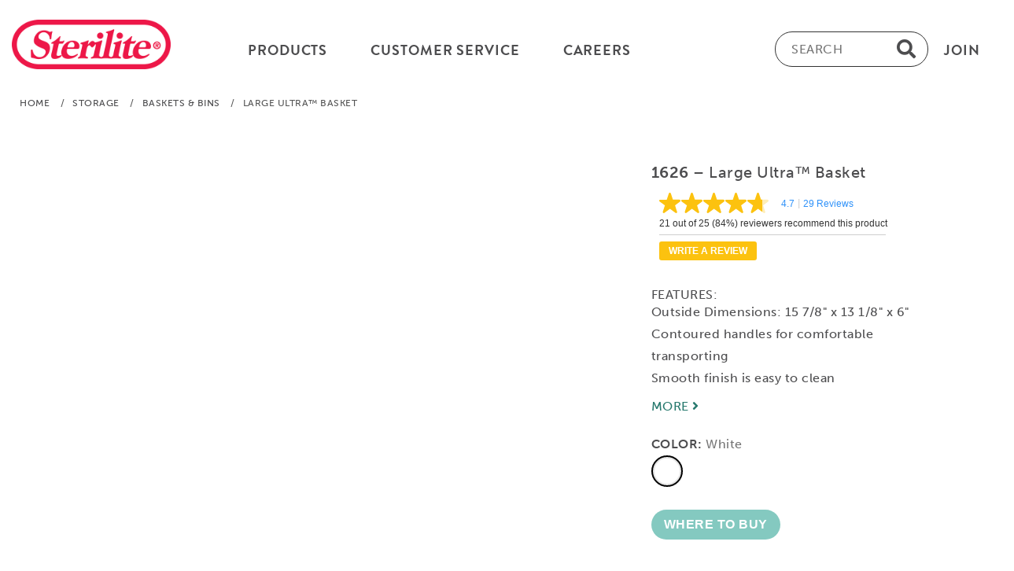

--- FILE ---
content_type: text/html;charset=UTF-8
request_url: https://www.sterilite.com/product-page.html?product=16268006&section=1&category=38
body_size: 11600
content:



<!doctype html>
  <html lang="en">
  <head>
	<meta charset="UTF-8">
	<meta name="viewport" content="width=device-width, initial-scale=1.0">
	<link rel="shortcut icon" href="/images/icon/favicon.ico">
	<link rel="apple-touch-icon" sizes="57x57" href="/images/icon/apple-icon-57x57.png">
	<link rel="apple-touch-icon" sizes="60x60" href="/images/icon/apple-icon-60x60.png">
	<link rel="apple-touch-icon" sizes="72x72" href="/images/icon/apple-icon-72x72.png">
	<link rel="apple-touch-icon" sizes="76x76" href="/images/icon/apple-icon-76x76.png">
	<link rel="apple-touch-icon" sizes="114x114" href="/images/icon/apple-icon-114x114.png">
	<link rel="apple-touch-icon" sizes="120x120" href="/images/icon/apple-icon-120x120.png">
	<link rel="apple-touch-icon" sizes="144x144" href="/images/icon/apple-icon-144x144.png">
	<link rel="apple-touch-icon" sizes="152x152" href="/images/icon/apple-icon-152x152.png">
	<link rel="apple-touch-icon" sizes="180x180" href="/images/icon/apple-icon-180x180.png">
	<link rel="icon" type="image/png" sizes="192x192"  href="/images/icon/android-icon-192x192.png">
	<link rel="icon" type="image/png" sizes="32x32" href="/images/icon/favicon-32x32.png">
	<link rel="icon" type="image/png" sizes="96x96" href="/images/icon/favicon-96x96.png">
	<link rel="icon" type="image/png" sizes="16x16" href="/images/icon/favicon-16x16.png">
	<link rel="manifest" href="/images/icon/manifest.json">

	<meta name="msapplication-TileImage" content="/ms-icon-144x144.png">

	<meta name="p:domain_verify" content="157881328f631d835ea5c90002acf48b"/>
	<meta name="ps-key" content="2543-5a9ecb0a7fb7180012f4f4ed">
	<meta name="ps-country" content="US">
	<meta name="ps-language" content="en">
	<meta property="og:type" content="website" />

		
		<!-- Public --> 
			<base href="https://www.Sterilite.com/">
			
		<link rel="stylesheet" href="///use.typekit.net/aop2qdi.css" media="screen" async="async" />
		<link rel="stylesheet" href="//use.fontawesome.com/releases/v5.13.0/css/all.css" media="screen" async="async">

	
		<link rel="stylesheet" href="content/main.css?R=53119125" async="async" media="screen" />
	
		<link rel="stylesheet" href="content/modal.css" async="async" media="screen" />

	
	  <script src="scripts/ninja-slider-na.js?R=53119125" async></script>
	
	  <script src="scripts/modal.js" defer></script>
	  


<script async src="https://www.googletagmanager.com/gtag/js?id=UA-2335149-23"></script>
<script>
  window.dataLayer = window.dataLayer || [];
  function gtag(){dataLayer.push(arguments);}
  gtag('js', new Date());

  gtag('config', 'UA-2335149-23');
  gtag('config', 'G-PLZ2LY10GH');
</script>


  
  	  <title>Sterilite 1626 - Large Ultra™ Basket White 16268006</title>

	  
	  <meta name="description" content="Transform your home organization with the Sterilite Large Ultra™ Basket! This classic basket is perfect for tackling countertops, kitchen cabinets, home offic.">
	  <meta property="og:title" content="Sterilite 1626 - Large Ultra™ Basket White 16268006" />
	  <meta property="og:description" content="Transform your home organization with the Sterilite Large Ultra™ Basket! This classic basket is perfect for tackling countertops, kitchen cabinets, home office spaces, and shelving, the storage solutions are endless. The contoured handles offer a comfortable grip for easy carrying of anything you need to transport and store. With its smooth interior and exterior finish, cleaning any accumulating dust from the surfaces is a breeze. Ideal for storing snacks in the pantry, toiletries in the bathroom, or cleaning supplies under the sink, the possible uses for this basket are endless. Pair it with other Sterilite Ultra Baskets to create a customized storage solution that works for your home. The overall assembled dimensions of this item are 15 7/8" L x 13 1/8" W x 6" H." />
	  <meta property="og:site_name" content="Sterilite.com" />
	  <meta property="og:image" content="https://www.Sterilite.com/image/300/16268006-BEAUTY-1.jpg" />
	  
		<meta property="og:video" content="https://www.Sterilite.com/video/Sterilite-1626-1.mp4" />
	  
	  <meta property="og:url" content="https://www.Sterilite.com/product-page.html?product=16268006" />
	  <link rel="canonical" href="https://www.Sterilite.com/product-page.html?product=16268006" />

	<script type="application/ld+json">{"@context":"https://schema.org","@type":"Product","@id":"https://www.Sterilite.com/product-page.html?product=16268006","name":"Sterilite 1626 - Large Ultra™ Basket White 16268006","image":"https://www.sterilite.com/image/180/16268006-BEAUTY-1.jpg","description":"Transform your home organization with the Sterilite Large Ultra™ Basket! This classic basket is perfect for tackling countertops, kitchen cabinets, home office spaces, and shelving, the storage solutions are endless. The contoured handles offer a comfortable grip for easy carrying of anything you need to transport and store. With its smooth interior and exterior finish, cleaning any accumulating dust from the surfaces is a breeze. Ideal for storing snacks in the pantry, toiletries in the bathroom, or cleaning supplies under the sink, the possible uses for this basket are endless. Pair it with other Sterilite Ultra Baskets to create a customized storage solution that works for your home. The overall assembled dimensions of this item are 15 7/8&quot; L x 13 1/8&quot; W x 6&quot; H.","sku":"16268006","model":"16268006","gtin12":"073149162687","mpn":"16268006","sizeSystem":"US","size":"13 1/8&quot;W 15 7/8&quot;L 6&quot;H","Width" :"13 1/8","Height" :"6","Depth" :"15 7/8","Lenght" :"15 7/8","material":"Plastic","product_line":"Storage > Baskets & Bins","countryOfOrigin":"US","aggregateRating":{"@type": "AggregateRating", "bestRating":5, "ratingValue": "4.00", "reviewCount":29 },"manufacturer" :{"@type": "Company", "name": "Sterilite USA" },"brand" :{"@type": "Brand", "name": "Sterilite" }}</script>
		<script type="application/ld+json">{ "@context":"https://schema.org", "@type":"BreadcrumbList", "itemListElement":[{"@type":"ListItem","position":1,"name":"Home","item":"https://www.Sterilite.com"},{"@type":"ListItem","position":2,"name":"Storage","item":"https://www.Sterilite.com/category-page.html?S=1"},{"@type":"ListItem","position":3,"name":"Baskets & Bins","item":"https://www.Sterilite.com/category-page.html?S=1&C=1"},{"@type":"ListItem","position":4,"name":"Sterilite 1626 - Large Ultra™ Basket White 16268006"}]}</script>
		<script type="application/ld+json">{"@context":"https://schema.org","@graph":[{"@type":"VideoObject","name":"Sterilite Video 1626 - Large Ultra™ Basket","description":"VIDEO: Transform your home organization with the Sterilite Large Ultra™ Basket! This classic basket is perfect for tackling countertops, kitchen cabinets, home office spaces, and shelving, the storage solutions are endless. The contoured handles offer a comfortable grip for easy carrying of anything you need to transport and store. With its smooth interior and exterior finish, cleaning any accumulating dust from the surfaces is a breeze. Ideal for storing snacks in the pantry, toiletries in the bathroom, or cleaning supplies under the sink, the possible uses for this basket are endless. Pair it with other Sterilite Ultra Baskets to create a customized storage solution that works for your home. The overall assembled dimensions of this item are 15 7/8&quot; L x 13 1/8&quot; W x 6&quot; H.","thumbnailUrl": "/image//180/16268006-BEAUTY-1.jpg","contentUrl":"https://www.sterilite.com/video/Sterilite-1626-1.mp4","uploadDate":"2025-01-29"}]}</script> 



   <script src="//cdn.pricespider.com/1/lib/ps-widget.js" async defer></script>
   
		  <script src="//apps.bazaarvoice.com/deployments/sterilite/main_site/production/en_US/bv.js" async defer></script>
	  
		<script src="scripts/ninja-slider.plugins.video.js"></script>
	  
	  <link href="content/product.css" rel="stylesheet" />
	  <link href="content/ninja-slider-product.css" rel="stylesheet" />
	  <link href="content/screen.css" rel="stylesheet" type="text/css" media="screen" async="async"/>


  </head>

  <body>
  



<!-- TOP HEADER Menu -->

  <header id="header">
    <div class="container brandon">
      <div class="logo-hp"> <a href="index.html"><img src="/images/sterilite_logo.png" alt="Sterilite Corporation" height="63"></a> </div>
      <div class="menu-main-hp">
        <div class="menu-main-in-hp">
          <div class="menu-left-hp">
            <ul>
              <li class="menu-dropdown-hp"><a href="category-page.html"><span>Products</span></a>
                <ul>
                  
                    <li>
						<a href="category-page.html?S=6#TOP"
											label="Select for Garage"
											title="Select for Garage">
							<span>Garage</span>
						</a>
                      <ul>
                        
                          <li><a href="category-page.html?S=6&C=8#TOP"
											
                            ><span>Drawer Units</span></a></li>
                        
                          <li><a href="category-page.html?S=6&C=27#TOP"
											
                            ><span>Holiday Organization</span></a></li>
                        
                          <li><a href="category-page.html?S=6&C=18#TOP"
											
                            ><span>Shelving & Cabinets</span></a></li>
                        
                          <li><a href="category-page.html?S=6&C=22#TOP"
											
                            ><span>Totes</span></a></li>
                        
                        <li><a href="category-page.html?S=6#TOP"><span>All Garage Products</span></a></li>
                      </ul>
                    </li>
                  
                    <li>
						<a href="category-page.html?S=4#TOP"
											label="Select for Kitchen"
											title="Select for Kitchen">
							<span>Kitchen</span>
						</a>
                      <ul>
                        
                          <li><a href="category-page.html?S=4&C=3#TOP"
											
                            ><span>Beverage</span></a></li>
                        
                          <li><a href="category-page.html?S=4&C=7#TOP"
											
                            ><span>Drawer Organization</span></a></li>
                        
                          <li><a href="category-page.html?S=4&C=11#TOP"
											
                            ><span>Food Preparation</span></a></li>
                        
                          <li><a href="category-page.html?S=4&C=19#TOP"
											
                            ><span>Sinkware</span></a></li>
                        
                          <li><a href="category-page.html?S=4&C=21#TOP"
											
                            ><span>Specialty Food Storage</span></a></li>
                        
                          <li><a href="category-page.html?S=4&C=23#TOP"
											
                            ><span>Ultra•Seal™ Food Storage</span></a></li>
                        
                        <li><a href="category-page.html?S=4#TOP"><span>All Kitchen Products</span></a></li>
                      </ul>
                    </li>
                  
                    <li>
						<a href="category-page.html?S=2#TOP"
											label="Select for Laundry & Utility"
											title="Select for Laundry & Utility">
							<span>Laundry & Utility</span>
						</a>
                      <ul>
                        
                          <li><a href="category-page.html?S=2&C=4#TOP"
											
                            ><span>Cleaning</span></a></li>
                        
                          <li><a href="category-page.html?S=2&C=12#TOP"
											
                            ><span>Laundry Baskets</span></a></li>
                        
                          <li><a href="category-page.html?S=2&C=13#TOP"
											
                            ><span>Laundry Hampers</span></a></li>
                        
                          <li><a href="category-page.html?S=2&C=15#TOP"
											
                            ><span>Pet</span></a></li>
                        
                        <li><a href="category-page.html?S=2#TOP"><span>All Laundry & Utility Products</span></a></li>
                      </ul>
                    </li>
                  
                    <li>
						<a href="category-page.html?S=5#TOP"
											label="Select for Office"
											title="Select for Office">
							<span>Office</span>
						</a>
                      <ul>
                        
                          <li><a href="category-page.html?S=5&C=9#TOP"
											
                            ><span>Drawers, Carts & Towers</span></a></li>
                        
                          <li><a href="category-page.html?S=5&C=10#TOP"
											
                            ><span>File Box</span></a></li>
                        
                          <li><a href="category-page.html?S=5&C=16#TOP"
											
                            ><span>School</span></a></li>
                        
                        <li><a href="category-page.html?S=5#TOP"><span>All Office Products</span></a></li>
                      </ul>
                    </li>
                  
                    <li>
						<a href="category-page.html?S=1#TOP"
											label="Select for Storage"
											title="Select for Storage">
							<span>Storage</span>
						</a>
                      <ul>
                        
                          <li><a href="category-page.html?S=1&C=1#TOP"
											
                            ><span>Baskets & Bins</span></a></li>
                        
                          <li><a href="category-page.html?S=1&C=5#TOP"
											
                            ><span>Clears</span></a></li>
                        
                          <li><a href="category-page.html?S=1&C=39#TOP"
											
                            ><span>Crates</span></a></li>
                        
                          <li><a href="category-page.html?S=1&C=9#TOP"
											
                            ><span>Drawers, Carts & Towers</span></a></li>
                        
                          <li><a href="category-page.html?S=1&C=10#TOP"
											
                            ><span>File Box</span></a></li>
                        
                          <li><a href="category-page.html?S=1&C=27#TOP"
											
                            ><span>Holiday Organization</span></a></li>
                        
                          <li><a href="category-page.html?S=1&C=20#TOP"
											
                            ><span>Small Storage</span></a></li>
                        
                          <li><a href="category-page.html?S=1&C=22#TOP"
											
                            ><span>Totes</span></a></li>
                        
                        <li><a href="category-page.html?S=1#TOP"><span>All Storage Products</span></a></li>
                      </ul>
                    </li>
                  
                    <li>
						<a href="category-page.html?S=3#TOP"
											label="Select for Wastebaskets"
											title="Select for Wastebaskets">
							<span>Wastebaskets</span>
						</a>
                      <ul>
                        
                          <li><a href="category-page.html?S=3&C=41#TOP"
											
                            ><span>Large</span></a></li>
                        
                          <li><a href="category-page.html?S=3&C=42#TOP"
											
                            ><span>Medium</span></a></li>
                        
                          <li><a href="category-page.html?S=3&C=40#TOP"
											
                            ><span>Small</span></a></li>
                        
                        <li><a href="category-page.html?S=3#TOP"><span>All Wastebaskets Products</span></a></li>
                      </ul>
                    </li>
                  

                  <li style="padding-top: 26px;"><a href="category-page.html"
											
                    ><span>All Products</span></a></li>
                </ul>
              </li>

			
				  <li class="menu-dropdown-hp"><a href="contact-us.html"><span>Customer Service</span></a>
					<ul>
					  <li><a href="Sterilite-FAQ.html"><span>FAQ</span></a></li>

					  <li><a href="contact-us.html"><span>Contact Us</span></a></li>
                
					</ul>
				  </li>
			
            <li><a href="https://secure4.entertimeonline.com/ta/6025735.careers?CareersSearch" Target="_blank"><span>Careers</span></a></li>

            </ul>
          </div>
          <div class="menu-left-hp menu-right-hp">
            <ul>
              <li> <a href="#"label="Subcribe to our Newsletter" title="Subcribe to our Newsletter"> <span class="btn-modal" id="join-modal" data-id="newsletterModal">Join</span> </a> </li>
            </ul>
          </div>
          <div class="head-search-hp" id="myDIV" onclick="inputAutoFocus()" style="max-width: 280px;">
            <form  action="category-page.html" method="post">
              <label for="inputFocus" class="srtext">Exter text for product search</label>
              <input type="text" placeholder="SEARCH"
							title="search"
							name="search" id="inputFocus" />
              <i class="fas fa-search search"></i>
            </form>
          </div>
          <div class="clearfix"></div>
        </div>
      </div>
      <div class="topnav">
        <div id="myLinks">
          <div class="menu-left-hp">
            <ul class="main-categories">
              <li class="menu-dropdown-hp"></a>
                <ul class="myproduct" style="display: block;">
                  
                    <li><a href="javascript:void(0)" onclick="navmenu_click(this)"
										
                      ><span>Garage</span> <img src="images/arrow.png"></a>
                      <ul id="garage-id">
                        
                          <li><a href="category-page.html?S=6&C=8#TOP"
												
                            ><span>Drawer Units</span></a></li>
                        
                          <li><a href="category-page.html?S=6&C=27#TOP"
												
                            ><span>Holiday Organization</span></a></li>
                        
                          <li><a href="category-page.html?S=6&C=18#TOP"
												
                            ><span>Shelving & Cabinets</span></a></li>
                        
                          <li><a href="category-page.html?S=6&C=22#TOP"
												
                            ><span>Totes</span></a></li>
                        
                        <li><a href="category-page.html?S=6"
												
                          ><span>All Garage Products</span></a></li>
                      </ul>
                    </li>
                    
                    <li><a href="javascript:void(0)" onclick="navmenu_click(this)"
										
                      ><span>Kitchen</span> <img src="images/arrow.png"></a>
                      <ul id="kitchen-id">
                        
                          <li><a href="category-page.html?S=4&C=3#TOP"
												
                            ><span>Beverage</span></a></li>
                        
                          <li><a href="category-page.html?S=4&C=7#TOP"
												
                            ><span>Drawer Organization</span></a></li>
                        
                          <li><a href="category-page.html?S=4&C=11#TOP"
												
                            ><span>Food Preparation</span></a></li>
                        
                          <li><a href="category-page.html?S=4&C=19#TOP"
												
                            ><span>Sinkware</span></a></li>
                        
                          <li><a href="category-page.html?S=4&C=21#TOP"
												
                            ><span>Specialty Food Storage</span></a></li>
                        
                          <li><a href="category-page.html?S=4&C=23#TOP"
												
                            ><span>Ultra•Seal™ Food Storage</span></a></li>
                        
                        <li><a href="category-page.html?S=4"
												
                          ><span>All Kitchen Products</span></a></li>
                      </ul>
                    </li>
                    
                    <li><a href="javascript:void(0)" onclick="navmenu_click(this)"
										
                      ><span>Laundry & Utility</span> <img src="images/arrow.png"></a>
                      <ul id="laundry-id">
                        
                          <li><a href="category-page.html?S=2&C=4#TOP"
												
                            ><span>Cleaning</span></a></li>
                        
                          <li><a href="category-page.html?S=2&C=12#TOP"
												
                            ><span>Laundry Baskets</span></a></li>
                        
                          <li><a href="category-page.html?S=2&C=13#TOP"
												
                            ><span>Laundry Hampers</span></a></li>
                        
                          <li><a href="category-page.html?S=2&C=15#TOP"
												
                            ><span>Pet</span></a></li>
                        
                        <li><a href="category-page.html?S=2"
												
                          ><span>All Laundry & Utility Products</span></a></li>
                      </ul>
                    </li>
                    
                    <li><a href="javascript:void(0)" onclick="navmenu_click(this)"
										
                      ><span>Office</span> <img src="images/arrow.png"></a>
                      <ul id="office-id">
                        
                          <li><a href="category-page.html?S=5&C=9#TOP"
												
                            ><span>Drawers, Carts & Towers</span></a></li>
                        
                          <li><a href="category-page.html?S=5&C=10#TOP"
												
                            ><span>File Box</span></a></li>
                        
                          <li><a href="category-page.html?S=5&C=16#TOP"
												
                            ><span>School</span></a></li>
                        
                        <li><a href="category-page.html?S=5"
												
                          ><span>All Office Products</span></a></li>
                      </ul>
                    </li>
                    
                    <li><a href="javascript:void(0)" onclick="navmenu_click(this)"
										
                      ><span>Storage</span> <img src="images/arrow.png"></a>
                      <ul id="storage-id">
                        
                          <li><a href="category-page.html?S=1&C=1#TOP"
												
                            ><span>Baskets & Bins</span></a></li>
                        
                          <li><a href="category-page.html?S=1&C=5#TOP"
												
                            ><span>Clears</span></a></li>
                        
                          <li><a href="category-page.html?S=1&C=39#TOP"
												
                            ><span>Crates</span></a></li>
                        
                          <li><a href="category-page.html?S=1&C=9#TOP"
												
                            ><span>Drawers, Carts & Towers</span></a></li>
                        
                          <li><a href="category-page.html?S=1&C=10#TOP"
												
                            ><span>File Box</span></a></li>
                        
                          <li><a href="category-page.html?S=1&C=27#TOP"
												
                            ><span>Holiday Organization</span></a></li>
                        
                          <li><a href="category-page.html?S=1&C=20#TOP"
												
                            ><span>Small Storage</span></a></li>
                        
                          <li><a href="category-page.html?S=1&C=22#TOP"
												
                            ><span>Totes</span></a></li>
                        
                        <li><a href="category-page.html?S=1"
												
                          ><span>All Storage Products</span></a></li>
                      </ul>
                    </li>
                    
                    <li><a href="javascript:void(0)" onclick="navmenu_click(this)"
										
                      ><span>Wastebaskets</span> <img src="images/arrow.png"></a>
                      <ul id="wastebaskets-id">
                        
                          <li><a href="category-page.html?S=3&C=41#TOP"
												
                            ><span>Large</span></a></li>
                        
                          <li><a href="category-page.html?S=3&C=42#TOP"
												
                            ><span>Medium</span></a></li>
                        
                          <li><a href="category-page.html?S=3&C=40#TOP"
												
                            ><span>Small</span></a></li>
                        
                        <li><a href="category-page.html?S=3"
												
                          ><span>All Wastebaskets Products</span></a></li>
                      </ul>
                    </li>
                    
                  <li><a href="category-page.html"
										
                    ><span>All Products</span></a></li>
                  <li><a href="javascript:void(0)" onclick="navmenu_click(this)"><span>Customer Service</span> <img src="images/arrow.png"></a>
                    <ul id="customer-service">
                    
                      <li><a href="FAQ.html"
												
                        ><span>FAQ</span></a></li>
                      <li><a href="contact-us.html"
												
                        ><span>Contact Us</span></a></li>
                    </ul>
                  </li>

                  <li><a href="https://secure4.entertimeonline.com/ta/6025735.careers?CareersSearch"><span>Careers</span></a></li>

                  <li><a href="about-sterilite.html"
											
                    ><span>Our Story</span></a></li>
                  <li><a href="https://blog.sterilite.com/" target="_Blog"
											
                    ><span>Tips & Ideas</span></a></li>
                </ul>
              </li>
            </ul>
          </div>
        </div>
        <label for="mobile" class="srtext">Menu</label>
        <a href="javascript:void(0);" id="mobile" class="icon" onclick="navmenu_click(this);" aria-label="mobile-menu">
        <div class="bar1"></div>
        <div class="bar2"></div>
        <div class="bar3"></div>
        </a> </div>
      <div class="clearfix"></div>
    </div>
  </header>

<!-- END TOP HEADER Menu -->
	
	<div class="crumbs museo" role="navigation">
		<span class="allcrumbs">
			<a href="https://www.Sterilite.com">Home</a><span class="crumbsgap"></span>
		
			/<span class="crumbsgap"></span><a href="/category-page.html?S=1#TOP">Storage</a><span class="crumbsgap"></span>
			/<span class="crumbsgap"></span><a href="/category-page.html?S=1&C=1#TOP">Baskets & Bins</a><span class="crumbsgap"></span>
			/<span class="crumbsgap"></span>Large Ultra™ Basket</span>
		
	</div>
	

	<section id="maincontent flexrow" style="max-width: 1280px;" role="main">
		<div class="container">
			<div class="flexrow product-page-content slider-page-content">
				<div class="slider-dots" style="margin: 50px 0 0 40px;">
				
					<div id="thumbnail-slider">
						<div class="inner">
							<ul style="touch-action: pan-x; transition-property: transform; transition-timing-function: cubic-bezier(0.2, 0.88, 0.5, 1); transition-duration: 900ms; transform: translateY(0px);">
							
								<li style="display: block; width: 70px; height: 70px; z-index: 0;" class="">
									<a class="thumb"
									href="/image/180/16268006-BEAUTY-1.jpg"
									title="Select for Large Ultra™ Basket: Thumb BEAUTY-1 White"
									label="Select for Large Ultra™ Basket: Thumb BEAUTY-1"
									style="cursor: pointer;">
									</a>
								</li>
							
								<li style="display: block; width: 70px; height: 70px; z-index: 0;" class="">
									<a class="thumb"
									href="/image/180/16268006-DIMENSIONS-1.jpg"
									title="Select for Large Ultra™ Basket: Thumb DIMENSIONS-1 White"
									label="Select for Large Ultra™ Basket: Thumb DIMENSIONS-1"
									style="cursor: pointer;">
									</a>
								</li>
							
								<li style="display: block; width: 70px; height: 70px; z-index: 0;" class="">
									<a class="thumb"
									href="/image/180/16268006-LIFESTYLE-1.jpg"
									title="Select for Large Ultra™ Basket: Thumb LIFESTYLE-1 White"
									label="Select for Large Ultra™ Basket: Thumb LIFESTYLE-1"
									style="cursor: pointer;">
									</a>
								</li>
							
								<li style="display: block; width: 70px; height: 70px; z-index: 0;" class="">
									<a class="thumb"
									href="/image/180/16268006-LIFESTYLE-2.jpg"
									title="Select for Large Ultra™ Basket: Thumb LIFESTYLE-2 White"
									label="Select for Large Ultra™ Basket: Thumb LIFESTYLE-2"
									style="cursor: pointer;">
									</a>
								</li>
							
								<li style="display: block; width: 70px; height: 70px; z-index: 0;" class="">
									<a class="thumb"
									href="/image/180/16268006-LIFESTYLE-3.jpg"
									title="Select for Large Ultra™ Basket: Thumb LIFESTYLE-3 White"
									label="Select for Large Ultra™ Basket: Thumb LIFESTYLE-3"
									style="cursor: pointer;">
									</a>
								</li>
							
								<li style="display: block; width: 70px; height: 70px; z-index: 0;" class="">
									<a class="thumb"
									href="/image/180/16268006-LIFESTYLE-4.jpg"
									title="Select for Large Ultra™ Basket: Thumb LIFESTYLE-4 White"
									label="Select for Large Ultra™ Basket: Thumb LIFESTYLE-4"
									style="cursor: pointer;">
									</a>
								</li>
							
								<li style="display: block; width: 70px; height: 70px; z-index: 0;" class="">
									<a class="thumb"
									href="/image/180/16268006-LIFESTYLE-5.jpg"
									title="Select for Large Ultra™ Basket: Thumb LIFESTYLE-5 White"
									label="Select for Large Ultra™ Basket: Thumb LIFESTYLE-5"
									style="cursor: pointer;">
									</a>
								</li>
							
								<li style="display: block; width: 70px; height: 70px; z-index: 0;" class="">
									<a class="thumb"
									href="/image/180/16268006-FEATURE-1.jpg"
									title="Select for Large Ultra™ Basket: Thumb FEATURE-1 White"
									label="Select for Large Ultra™ Basket: Thumb FEATURE-1"
									style="cursor: pointer;">
									</a>
								</li>
							
								<li style="display: block; width: 70px; height: 70px; z-index: 0;" class="">
									<a class="thumb"
									href="/image/180/16268006-FEATURE-2.jpg"
									title="Select for Large Ultra™ Basket: Thumb FEATURE-2 White"
									label="Select for Large Ultra™ Basket: Thumb FEATURE-2"
									style="cursor: pointer;">
									</a>
								</li>
							
								<li style="display: block; width: 70px; height: 70px; z-index: 0;" class="">
									<img src="images/video-btn.png" style="width:80%; padding-top:8px; position: absolute; top: 6px; left: 7px;" class="product-thumbnail-img" alt="thumbnail image for Large Ultra™ Basket">
									<a class="thumb"
									href="/image/180/16268006-BEAUTY-1.jpg"
									aria-label="select for Large Ultra™ Basket: Video"
									style="background-image: url(&quot;/image/180/16268006-BEAUTY-1.jpg&quot;); cursor: pointer;"></a>
								</li>
							
						</ul>

						</div>
					</div>
				</div>

				<div id="ninja-slider">
					<div class="slider-inner">
						<ul>
					
							<li><a class="ns-img" href="/image/600/16268006-BEAUTY-1.jpg"
							TITLE="Large Ultra™ Basket: BEAUTY-1 16268006 White"
							></a></li>
						
						
							<li><a class="ns-img" href="/image/600/16268006-DIMENSIONS-1.jpg"
							TITLE="Large Ultra™ Basket: DIMENSIONS-1 16268006 White"
							></a></li>
						
						
							<li><a class="ns-img" href="/image/600/16268006-LIFESTYLE-1.jpg"
							TITLE="Large Ultra™ Basket: LIFESTYLE-1 16268006 White"
							></a></li>
						
						
							<li><a class="ns-img" href="/image/600/16268006-LIFESTYLE-2.jpg"
							TITLE="Large Ultra™ Basket: LIFESTYLE-2 16268006 White"
							></a></li>
						
						
							<li><a class="ns-img" href="/image/600/16268006-LIFESTYLE-3.jpg"
							TITLE="Large Ultra™ Basket: LIFESTYLE-3 16268006 White"
							></a></li>
						
						
							<li><a class="ns-img" href="/image/600/16268006-LIFESTYLE-4.jpg"
							TITLE="Large Ultra™ Basket: LIFESTYLE-4 16268006 White"
							></a></li>
						
						
							<li><a class="ns-img" href="/image/600/16268006-LIFESTYLE-5.jpg"
							TITLE="Large Ultra™ Basket: LIFESTYLE-5 16268006 White"
							></a></li>
						
						
							<li><a class="ns-img" href="/image/600/16268006-FEATURE-1.jpg"
							TITLE="Large Ultra™ Basket: FEATURE-1 16268006 White"
							></a></li>
						
						
							<li><a class="ns-img" href="/image/600/16268006-FEATURE-2.jpg"
							TITLE="Large Ultra™ Basket: FEATURE-2 16268006 White"
							></a></li>
						
						
							<li>
							    <div class="video">
							        <video controls style="background-color: #fff;" data-autoplay="true" />
	    								<source src="/video/Sterilite-1626-1.mp4"
	    								
	    								type="video/mp4"
	    								data-autoplay="true"
	    								TITLE="Large Ultra™ Basket: Video"
										/>
										
											<track src="/video/vtt/dbewn7xdy7p5sqsyl5pg.vtt" kind="captions" srclang="en" label="video_captions" default>
										
										
									</video>
							    </div>
					


					</div>
				</div>

				<div id="rightside" class="rightside flexcol" style="max-width: 520px;">
					<div class="museo">
						<span class="prodtitle name">
							<span class="product">1626</span>
							&ndash; Large Ultra™ Basket
						</span>

						<div class="products-rating">

							<i data-bv-show="rating_summary" data-bv-product-id="1626"></i>
						</div>

						<div class="museo top3feats">
							<div>
								<span>FEATURES:</span><br>
								<ul id="top3ul">
									
										<li> Outside Dimensions: 15 7/8" x 13 1/8" x 6"
</li>
										<li> Contoured handles for comfortable transporting
</li>
										<li> Smooth finish is easy to clean
</li>
									
								</ul>
								<br>
								<a href="https://www.Sterilite.com/product-page.html?product=16268006&section=1&category=38#descriptionanchor"><span class="more">MORE <i class="fa fa-angle-right" aria-hidden="true"></i></span></a>
							</div>
						</div>

						<div class="colors museo">
							<div>
								<span class="title">COLOR:</span>
								


							<span class="littletext" id="text-display">White<br></span>
							</div>
							<div class="colorwrapper">
							

								<a href="product-page.html?Product=16268006&mid=160">
								  <img style="
										width: 40px;
										height: 40px;
										border-radius: 100%;
										
												border: 2px solid #000;
											
										background-color: #E6E6E6;
										padding: 2px;"
									src="/image/swatch/16268006-SWATCH-1.jpg"
									alt="White"
									title="White" onmouseover="changeText('White')"
									onmouseout="changeText('White')">
									</a> &nbsp;
							

							</div>
					  	</div>
						
						<div class="ps-widget" ps-sku="16268006" style="min-width: 120px; max-width: 180px; display: block; visibility: visible;" tabindex="0" aria-disabled="false" role="button" aria-label="Find where to buy this product">
						</div>
					</div>
				</div>
			</div>


	</section>

	<section id="info" role="complementary">
		<div class="btf museo">
			<div class="infoblock topmargin" id="descriptionanchor">
				<input type="checkbox" checked="checked" id="desctoggle" class="visibilitytoggle">
				<label for="desctoggle" class="infotitle">
					<span class="brandon titleindent">DESCRIPTION</span>
					<span class="more">&nbsp;&nbsp;
					<span id="desc">MORE</span>&nbsp;<i class="fa fa-angle-right" aria-hidden="true"></i></span>
					<span class="more" id="descless">LESS</span>
				</label>
				<div class="info" id="description">
					<div class="desc">
						Transform your home organization with the Sterilite Large Ultra™ Basket! This classic basket is perfect for tackling countertops, kitchen cabinets, home office spaces, and shelving, the storage solutions are endless. The contoured handles offer a comfortable grip for easy carrying of anything you need to transport and store. With its smooth interior and exterior finish, cleaning any accumulating dust from the surfaces is a breeze. Ideal for storing snacks in the pantry, toiletries in the bathroom, or cleaning supplies under the sink, the possible uses for this basket are endless. Pair it with other Sterilite Ultra Baskets to create a customized storage solution that works for your home. The overall assembled dimensions of this item are 15 7/8" L x 13 1/8" W x 6" H.
					</div>
				</div>
				<div class="hline2"></div>
			</div>

			<div class="infoblock topmargin" id="featuresanchor">
				<input type="checkbox" id="featstoggle" class="visibilitytoggle">
				<label for="featstoggle" class="infotitle">
					<span class="brandon titleindent">FEATURES</span><span class="more">&nbsp;&nbsp;<span id="feats">MORE</span>&nbsp;<i class="fa fa-angle-right" aria-hidden="true"></i></span>
					<span class="more" id="featsless">LESS</span>
				</label>
				<div class="info" id="features">
					<ul class="feats">
					
						<li>Outside Dimensions: 15 7/8" x 13 1/8" x 6"</li>
					
						<li>Contoured handles for comfortable transporting</li>
					
						<li>Smooth finish is easy to clean</li>
					
						<li>Helps control clutter on countertops, in cabinets or on shelving around the home</li>
					
						<li>Features a contemporary design with insert handles</li>
					
						<li>Proudly made in the USA, BPA-free and phthalate-free</li>
					
					</ul>
				</div>
				<div class="hline2"></div>
			</div>

			<div class="infoblock topmargin" id="specificationsanchor">
				<input type="checkbox" id="specstoggle" class="visibilitytoggle">
				<label for="specstoggle" class="infotitle">
					<span class="brandon titleindent">SPECIFICATIONS</span>
					<span class="more">&nbsp;&nbsp;<span id="specs">MORE</span>&nbsp;<i class="fa fa-angle-right" aria-hidden="true"></i></span>
					<span class="more" id="specsless">LESS</span>
				</label>
				<div class="info" id="specifications">
					<div class="specs" >
						<div class="specCol">
							<p class="name"><span class="product">1626</span> - Large Ultra™ Basket</p>
							<p>
								<span id="colors">Colors Available:<br>
								
									<a href="/product-page.html?Product=16268006&Section=1&Category=1">White</a>

								
							</span>
							</p>

						  
							<p id="vdims">Video:<br>
								
									<a href="/video/Sterilite-1626-1.mp4" target="_video">Large Ultra™ Basket Video
									</a><br>
								
							</p>
							

							<p id="dims">Dimensions:<br>
								15 7/8&quot; L x 13 1/8&quot; W x 6&quot; H<br>
								40.323 cm x 33.338 cm x 15.24 cm
							</p>

							<p id="carton">Carton Dimensions:<br>
								16 1/4&quot; L x 13 5/8&quot; W x 11 3/8&quot; H<br>
								41.28 cm x 34.608 cm x 28.893 cm

							</p>
						</div>
						<div class="specCol">
							<p id="pack">Pack: 6<br>
						Weight: 7.00002 lb / 3.17516 kg<br>
							Cube: 1.5 cu ft / 0.042 cu m
							</p>

							
								<p class="barcodes">8-Digit: 16268006 White<br>
									GTIN-12 (UPC-A): 073149162687<br>
									I2of5: 10073149162684 
								</p>
							

						</div>
					</div>
				</div>
				<div class="hline2"></div>
			</div>



			
			
			<section id="relatedproduct">
    			<div class="container topmargin">
						<div class="slider-title">
							<label class="infotitle">
								<span class="brandon titleindent similar-items">SIMILAR ITEMS</span>
							</label>
						</div>
						<div id="similar-glider" class="glide topmargin">
							<div data-glide-el="track" class="glide__track">
							    <ul class="glide__slides">
									
										<li class="glide__slide">
											<a href="/product-page.html?product=16248006&mid=158">
												<img src="/image/300/16248006-BEAUTY-1.jpg" alt="1624: Medium Ultra™ Basket">
											</a>
											<div class="product-detail">
												<span class="similarrating">
													<div class="products-ratings-cp"
																data-bv-show="inline_rating"
																data-bv-product-id="1624"
																data-bv-redirect-url="/product-page.html?product=16248006&section=1&category=1">
													</div>
												</span>
												<span class="similarname">
													<a href="/product-page.html?product=16248006&section=1&category=1">
														Medium Ultra™ Basket
													</a>
												</span>
											</div>
										</li>
									
										<li class="glide__slide">
											<a href="/product-page.html?product=16288006&mid=163">
												<img src="/image/300/16288006-BEAUTY-1.jpg" alt="1628: Deep Ultra™ Basket">
											</a>
											<div class="product-detail">
												<span class="similarrating">
													<div class="products-ratings-cp"
																data-bv-show="inline_rating"
																data-bv-product-id="1628"
																data-bv-redirect-url="/product-page.html?product=16288006&section=1&category=1">
													</div>
												</span>
												<span class="similarname">
													<a href="/product-page.html?product=16288006&section=1&category=1">
														Deep Ultra™ Basket
													</a>
												</span>
											</div>
										</li>
									
							  </ul>
							</div>
							<div class="glide__arrows" data-glide-el="controls">
								<button class="glide__arrow glide__arrow--left" data-glide-dir='<' role="button" aria-label="Previous similar item"><i class="fa fa-chevron-left" aria-hidden="true"></i></button>
								<button class="glide__arrow glide__arrow--right" data-glide-dir='>' role="button" aria-label="Next similar item"><i class="fa fa-chevron-right" aria-hidden="true"></i></button>
							  </div>
						</div>
						
						
				</div>
				<div class="hline2"></div>
			</section>
			
			<div class="infoblock" id="reviewsanchor">
				<div id="reviewstitle" class="infotitle">
					<span class="brandon titleindent">CUSTOMER REVIEWS &amp; RATINGS</span>
				</div>
				<div class="info" id="reviews">
					<div data-bv-show="reviews" data-bv-product-id="1626">
						<script>
							window.bvCallback = function (BV) {
							BV.reviews.on('show', function () {
								// $j('#Reviews').click();
								selectTab('Reviews');
								});
								};
						</script>
					</div class="info" id="reviews">
				</div>
			</div>
		</div>
	</section>
	

<!-- // INCLUDE Standard footer // -->

	<div id="footer" class="fullishwidth" role="contentinfo">
		<div class="hline2"></div>
		<div class="footer brandon">
			<div class="flexrow footerwrapper">
				<div id="socialcol" class="footercol">
					<span class="connecttext">Connect with us</span>
					<div id="socialicons">
						<img src="/images/SM-Logo-265x42.png" width="165" height="26" usemap="#socialmap" vspace="10">
						<map name="socialmap">
						  <area shape="rect" coords="0,0,33,26" href="https://www.facebook.com/SteriliteCorporation/" title="Link to Facebook" rel="external noopener nofollow" target="_blank">
						  <area shape="rect" coords="34,0,66,26" href="https://www.pinterest.com/sterilite/" title="Link to Pinterest" rel="external noopener nofollow" target="_blank">
						  <area shape="rect" coords="67,0,99,26" href="https://twitter.com/Sterilite_Corp" title="Link to Twitter" rel="external noopener nofollow" target="_blank">
						  <area shape="rect" coords="100,0,132,26" href="https://www.youtube.com/channel/UC0HeKjGPf1LCKKcSgQkngvA" title="Link to YouTube." rel="external noopener nofollow" target="_blank">
						  <area shape="rect" coords="133,0,165,26" href="https://www.instagram.com/sterilitecorporation/" title="Link to Instagram" rel="external noopener nofollow" target="_blank">
						</map>

					</div>
				</div>
				<div id="newslettercol" class="footercol">
					<span class="connecttext">Sign up for our newsletter</span>
        			<form id="footerform" name="footerForm" method="post" action="ajax/newsletter.cfm?form=15#check" onsubmit="return newsletter_submit(this);">
						<span class="sr-only">Enter your email address</span>
          				<input type="email" id="footer_email" name="email" class=""
						  placeholder="Enter your email" aria-label="Enter your email" required>
          				<input id="ffsubmit" name="ffsubmit" class="btn-default" type="submit" value="GO!" role="button" aria-label="Submit newsletter button">
          				<input type="hidden" name="Footer_Signup" value = "12">
        			</form>
      			</div>
				<div class="footer-links">
					<div id="linkcol1" class="footercol linkcol">
						<a href="https://secure4.entertimeonline.com/ta/6025735.careers?CareersSearch"
							label="Careers"
							title="Careers"
						target="_Careers">Careers</a>
						<a href="https://blog.sterilite.com/"
							label="Blog"
							title="Blog"
						target="_Blog">Blog</a>
						<a href="about-sterilite.html"
							label="About Sterilite"
							title="About Sterilite"
						>About Sterilite</a>
						<a href="Sterilite-FAQ.html"
							label="FAQ"
							title="FAQ"
						>FAQ</a>
						<a href="contact-us.html"
							label="Contact"
							title="Contact"
						>Contact</a>
					</div>
					<div id="linkcol2" class="footercol linkcol">
						<a href="/Privacy-Policy.html"
							label="Privacy Policy"
							title="Privacy Policy"
							rel="external noopener nofollow"
						>Privacy</a>
						<a href="/Terms-and-Conditions.html"
							label="Terms & Conditions"
							title="Terms & Conditions"
							rel="external noopener nofollow"
						>Terms&nbsp;&amp;&nbsp;Conditions</a>
						<a href="/Sweepstakes-Rules.html"
							label="Sweepstakes Rules"
							title="Sweepstakes Rules"
							rel="external noopener nofollow"
						>Sweepstakes Rules</a>
						<a href="/Accessibility.html"
							label="Accessibility"
							title="Accessibility"
							rel="external noopener nofollow"
						>Accessibility</a>


						<a href="Site_Map.html"
							label="Site Map"
							title="Site Map"
						>Site Map</a>
					</div>
				</div>
			</div>
			<div class="copyrightwrapper">
				
				<span id="copyright">&copy;&nbsp;2026 Sterilite Corporation, All Rights Reserved<br>
					
				</span>
				
			</div>
		</div>
	</div>


	<script>
		document.getElementById("myDIV").addEventListener("click", function() {
			this.classList.toggle("mystyle");
		});
	</script>




		
		<script src="scripts/glide.js"></script>
		<script src="scripts/product.js"></script>
	<div id="newsletterModal" class="modal" role="dialog" aria-labelledby="newsletterTitle" aria-describedby="newsletterTitle" tabindex="0">
    <div class="m-container slide-from-right">
        <h1 id="newsletterTitle" class="m-title">STAY IN TOUCH!</h2>
        <p class="m-close"></p>
        <form id="newsletter_form" action="/ajax/newsletter.cfm?form=11" method="post" onsubmit="return newsletter_submit(this);">
        <div id="newsletterDescription" class="m-content">
            <p>
                Sign up for exclusive organization tips and more delivered right to your inbox.</p>
            <div class="field-area">
                <label for="newsletter_email" class="srtext">What is your email address?</label>
                <input type="email" name="email" placeholder="Enter your email" id="newsletter_email" label="What is your email address?" required tabindex="0" />
                <input id="submitNewsletter" type="submit" class="btn-submit" name="submitNewsletter" value="SIGN UP!" tabindex="0" role="button" label="Sign up for newsletter!" data-id="newsletterModal" />
            </div>
        </form>
        </div>
    </div>
</div>


<script src="scripts/main.js" defer></script>



	<script data-allow-params="S,s,C,c,T,t,F,f,P,p,US,us,product" src="https://scripts.simpleanalyticscdn.com/latest.js"></script>

	<noscript><img src="https://sa.tacticom.com/noscript.gif?collect-dnt=true" alt="" referrerpolicy="no-referrer-when-downgrade" /></noscript>

</body>
</html> 

--- FILE ---
content_type: text/css
request_url: https://www.sterilite.com/content/main.css?R=53119125
body_size: 6469
content:
@charset "UTF-8";
/* CSS Document */
/* GLOBAL STYLES */
html {
  scroll-behavior: smooth;
}
body {
  /*perspective: 1px;
  transform-style: preserve-3d;*/
  background-color: white;
  margin: auto;
  padding: 0;
  overflow-x: hidden;
  overflow-y: auto;
}

h2 {
  font-family: "brandon-grotesque", "Brandon Grotesque", "Helvetica", "Arial",
    sans-serif;
  font-size: 28px;
  text-transform: uppercase;
  letter-spacing: 0.9px;
  line-height: 40px;
  font-weight: 700;
  margin-bottom: -10px;
  color: #4d4d4f;
}

* {
  -webkit-box-sizing: border-box;
  -moz-box-sizing: border-box;
  box-sizing: border-box;
}
*:before,
*:after {
  -webkit-box-sizing: border-box;
  -moz-box-sizing: border-box;
  box-sizing: border-box;
}
a:hover,
a:focus,
a:active {
  outline: none;
  text-decoration: none;
}
input:hover,
input:focus,
input:active {
  outline: none;
}
input,
textarea,
select {
  padding: 10px;
  background-color: #f1f1f1;
  margin: 1%;
}
input,
select,
textarea,
label {
  font-family: "museo-sans", "Museo Sans", "helvetica", "Ariel", sans-serif;
  font-size: 16px;
  letter-spacing: 0.5px;
  line-height: 28px;
/*   color: #4d4d4f; PS 020422 */
  box-sizing: border-box;
  border-width: 0;
  border-radius: 6px;
}
ul {
  margin: 0px;
  padding: 0px;
}
ul li {
  list-style-type: none;
}
img {
  border: 0px;
  -webkit-transition: all 0.3s linear;
  -moz-transition: all 0.3s linear;
  -o-transition: all 0.3s linear;
  -ms-transition: all 0.3s linear;
  transition: all 0.3s linear;
}
:before,
:after {
  -webkit-transition: all 0.3s linear;
  -moz-transition: all 0.3s linear;
  -o-transition: all 0.3s linear;
  -ms-transition: all 0.3s linear;
  transition: all 0.3s linear;
}
.clearfix {
  clear: both;
  overflow: hidden;
}
.wrapper {
  margin: 0px auto;
}

.srtext {
  border: 0;
  clip: rect(1px, 1px, 1px, 1px);
  clip-path: inset(50%);
  height: 1px;
  margin: -1px;
  width: 1px;
  overflow: hidden;
  position: absolute !important;
  word-wrap: normal !important;
}

.container {
  max-width: 1280px;
  padding: 0px 15px;
  margin: 0px auto;
}
/*--------------- COMMON_START ---------------*/
.default-btn-hp {
  min-width: 130px;
  background: none;
  border: solid 1px #fff;
  border-radius: 36px;
  height: 36px;
  font-size: 13px;
  line-height: 34px;
  color: #fff;
  font-family: Arial, Helvetica, sans-serif;
  padding: 0px 31px;
  margin: 0px;
}
.default-btn-hp:hover {
  background: #fff;
}

/* Buttons */
.btn-default {
}
.btn-default:active {
  background-color: #417C75;
}
.btn-default:hover {
  background-color: #757575 !important;
  color: white;
  cursor: pointer;
}

.btn-submit {
  /*background: #61aca0 !important;*/
  background: #417C75 !important;
  color: #fff;
}
.btn-submit:hover {
  color: #4d4d4f;
  cursor: pointer;
}
/* /Buttons */

/*--------------- COMMON_END ---------------*/
section {
  margin: 0 auto;
  max-width: 1280px;
  width: 100%;
}
a {
  text-decoration: none;
  color: #4d4d4f;
}
a:hover {
  text-decoration: underline;
}
.fullishwidth {
  max-width: 1600px;
  height: auto;
  margin: 0 auto;
}
.slideshowslide {
  max-width: 100%;
}
.brandon {
  font-family: "brandon-grotesque", "Brandon Grotesque", "Helvetica", "Arial",
    sans-serif;
  font-size: 28px;
  letter-spacing: 0.9px;
  line-height: 40px;
}
.museo {
  font-family: "museo-sans", "Museo Sans", "helvetica", "Ariel", sans-serif;
  font-size: 16px;
  letter-spacing: 0.5px;
  line-height: 28px;
}
.flexrow {
  display: flex;
  flex-flow: row nowrap;
  justify-content: space-between;
}
.flexcol {
  display: flex;
  flex-direction: column;
  align-content: flex-start;
}
.littletext {
  font-size: 16px;
  /*color: #757575;*/
  color: #757575;
}
.topimage {
  width: 100%;
  background-color: #ebebeb;
  color: #4d4d4f;
  height: 300px;
  display: flex;
  flex-flow: row nowrap;
  align-items: center;
  justify-content: center;
}
.hline {
  height: 1px;
  background-color: gray;
  width: 100%;
}
.hline2 {
  height: 1px;
  background-color: #c3c3c3;
  width: 96%;
  margin: auto;
}
.hline3 {
  width: 98%;
  height: 1px;
  background-color: #757575;
  margin: 20px auto;
}
.hline4 {
  width: 60%;
  height: 1px;
  background-color: #4d4d4f;
  margin: 20px auto;
}
.hlinecolor {
  width: 200px;
  margin: 10px auto;
  height: 1px;
  background-color: #417C75;
}
.crumbs {
  margin: 0 auto;
  color: #555;
  font-size: 12px;
  background-color: #fff;
  width: 100%;
  max-width: 1280px;
  padding: 0 10px;
  text-transform: uppercase;
}
.allcrumbs {
  padding-left: 15px;
}
.crumbsgap {
  margin: 0 5px;
}
.secondarypage {
  padding: 30px 0;
}
/* END GENERAL STYLES */

/* BEGIN FOOTER STYLES */
.footer {
  padding: 50px 0 0 0;
}
.footerwrapper {
  display: flex;
  flex-flow: row nowrap;
  justify-content: space-evenly;
  max-width: 1280px;
  margin: 0 auto 20px auto;
}
.footercol {
  display: flex;
  flex-direction: column;
}
#socialicons {
  display: flex;
  flex-direction: row;
  justify-content: space-between;
}
#socialicons > a > i {
  padding: 10px 5px;
  color: #757575;
  font-size: 20px;
}
#socialicons > a > i:hover {
  color: #4d4d4f;
}
.connecttext {
  text-transform: uppercase;
  padding: 0 5px;
  font-size: 16px;
  font-weight: 400;
  line-height: 30px;
  color: #4d4d4f;
}
.footerform {
}

#ffemail {
  float: left;
  width: 75%;
}
#ffsubmit {
  float: right;
}
.linkcol {
  font-size: 12px;
  font-weight: 400;
  line-height: 20px;
  text-transform: capitalize;
}
.copyrightwrapper {
  text-align: center;
}
#copyright {
  font-size: 12px;
  color: #555;
  width: 100%;
  margin: 0 auto;
}
/* END FOOTER STYLES*/

.text-center {
  text-align: center !important;
  margin: 0 auto;
}
.results {
  font-family: "brandon-grotesque", "Brandon Grotesque", "Helvetica", "Arial",
    sans-serif;
  font-size: 20px;
  font-weight: 500;
  /*color: #9d9d9d;*/
  color: #757575;
}
.category-filter-container {
  margin: 0 8px;
}
.footer.brandon .footer-links {
  display: flex;
}
.footer-links #linkcol2 {
  padding-left: 50px;
}
.pNavProduct .leftAlign {
  font-weight: 700;
}
.slider-page-content .slider-inner {
  max-width: 600px !important;
}
.slider-page-content .rating-btn {
  background-color: unset !important;
  border: none;
}
.slider-page-content .rating-btn span {
  padding-right: 16px;
}
.slider-page-content .rating-btn span .fa.fa-star {
  font-size: 10px;
  color: #edc031;
}
.slider-page-content .rating-btn span .fa.fa-star.o {
  color: #c3c3c3;
  font-size: 10px;
}
/* PS DEC-21
#rightside .museo,
#rightside .museo.top3feats,
#rightside .colors.museo,
#rightside .ps-widget.ps-enabled {
  display: block !important;
}
.slider-page-content #rightside .museo .ps-widget {
  float: left;
  margin: 0 0 0 0;
  padding: 0 15px;
  background-color: #417C75;
  border-color: transparent;
  border-style: solid;
  border-width: 1px;
  border-radius: 8px;
  min-width: 0;
  font-family: "Arial";
  font-size: 16px;
  line-height: 36px;
  font-weight: 700;
  color: #fff;
  text-align: center;
  width: 100%;
}
PS DEC-21 */
.product-thumbnail-img {
  position: relative;
}
.product-thumbnail-img {
  /*background-color: #00000047;*/
  width: 100% !important;
  left: 0 !important;
  padding-top: 10px !important;
  top: 0 !important;
  bottom: 0 !important;
  padding-bottom: 10px;
  z-index: 99;
}

.abox {
  margin: 50px auto 50px auto;
  text-align: center;
}
.aboxhead {
  font-size: 45px;
  font-weight: 900;
  color: #498f86;
  text-align: center;
  text-transform: uppercase;
  margin-bottom: 0px;
}
.aboxhead u {
  text-decoration-line: underline;
  text-decoration-thickness: 1px;
  text-underline-offset: 10px;
}
@media (max-width: 767px) {
	.aboxhead {
	  font-size: 25px;
	}
  .flexrow.product-page-content #ninja-slider {
    display: block;
  }
  #productNavigator .pNavInner .pNavFilters {
    display: none;
  }
  #productNavigator .pNavInner {
    flex-wrap: wrap;
  }
  .pNavInner .pNavProducts .pNavProdInner.museo {
    padding: 0;
  }
  .slider-inner.category-page-trial-slider ul li img {
    width: 100%;
  }
  .footerwrapper {
    max-width: 400px;
    flex-direction: column;
    padding: 0 20px;
  }
  .connecttext {
    text-align: center;
  }
  #socialicons {
    justify-content: center;
  }
  #socialicons > a > i {
    padding: 10px 8px;
  }
  .footerwrapper {
    max-width: 400px;
    flex-direction: column;
    padding: 0 20px;
  }
  .footer.brandon .footer-links {
    width: 100%;
    justify-content: space-between;
  }
  #newslettercol {
    padding-top: 20px;
    padding-bottom: 40px;
  }
  .fullishwidth {
    margin-bottom: 20px;
  }
  .fullishwidth.cateogry-slider #ninja-slider {
    display: none;
  }
  .pNavProduct {
    justify-content: center;
  }
}
@media (min-width: 768px) {
  .category-filter-container {
    display: none;
  }
  .slider-inner.category-page-trial-slider {
    display: none;
  }
}
@media (min-width: 577px) {
  section.catboxes.mob {
    display: none;
  }
}
@media (max-width: 576px) {
  .catwrap {
    flex-direction: column;
  }
  .catboxes .catbox {
    max-width: 100%;
  }
  #ourstory,
  #tipsandnew {
    display: none;
  }
  #specifications .specs {
    flex-direction: column;
    padding-right: 0;
  }
  #specifications .specs .specCol {
    width: 100%;
  }
  #specifications .specs .specCol p {
    margin-bottom: 0px;
  }
  .pNavProdInner {
    flex-wrap: wrap;
  }
  .pNavProdInner > a {
    width: 50%;
    display: block;
  }
  .pNavProduct {
    padding: 0px;
    margin: 12px 8px;
    min-height: 190px;
  }
  .pNavProdImgWrapper {
    height: 100px;
  }
  .rolloverImg,
  .initialImg {
    width: 100%;
    margin: 0 auto;
    height: 100px;
  }
  .similarrating {
    font-size: 12px;
  }
  .similarnumber {
    font-size: 12px;
  }
  .pNavProduct [data-bv-show="inline_rating"] .bv_main_container {
    display: flex !important;
  }
  .similarname,
  .similarnumber {
    font-size: 12px;
  }
  .similarrating .bv_numReviews_component_container .bv_text {
    font-size: 12px !important;
  }
  [data-bv-rating] a,
  [data-bv-rating] span,
  [data-bv-rating] div,
  [data-bv-rating] svg,
  [data-bv-rating] path,
  [data-bv-rating] polygon,
  [data-bv-rating] button,
  [data-bv-show="inline_rating"] a,
  [data-bv-show="inline_rating"] span,
  [data-bv-show="inline_rating"] div,
  [data-bv-show="inline_rating"] svg,
  [data-bv-show="inline_rating"] path,
  [data-bv-show="inline_rating"] polygon,
  [data-bv-show="inline_rating"] button {
    font-size: 15px !important;
  }
  .slider-inner.category-page-trial-slider ul li img {
    display: none;
  }
  section.catboxes {
    display: none;
  }
  section.catboxes.mob {
    display: block;
  }
  section.catboxes.mob .catwrap {
    display: block;
  }
  .catboxes.mob .catbox {
    max-width: 49.3%;
    display: inline-block;
    margin: 0px;
    padding: 0 5px;
  }
  #reviewsanchor .infotitle .brandon span.cus {
    display: none;
  }
  .pNavContainer {
    padding-top: 0px;
  }
  .pNavProduct {
    padding: 10px 5px;
  }
  .hider-br-small {
    display: none;
  }
  .pNavProduct .leftAlign {
    line-height: 1;
  }
  .bv_stars_component_container
    .bv_stars_button_container
    .bv_stars_svg_no_wrap
    svg {
    width: 15px !important;
    height: 15px !important;
  }
  [data-bv-rating] .bv_main_container .bv_stars_svg_no_wrap,
  [data-bv-show="inline_rating"] .bv_main_container .bv_stars_svg_no_wrap {
    width: 85 !important;
  }
  [data-bv-rating] .bv_main_container .bv_averageRating_component_container,
  [data-bv-rating] .bv_main_container .bv_numReviews_component_container,
  [data-bv-show="inline_rating"]
    .bv_main_container
    .bv_averageRating_component_container,
  [data-bv-show="inline_rating"]
    .bv_main_container
    .bv_numReviews_component_container {
    padding-right: 5px !important;
  }
}

/* ipad */
@media (max-width: 991px) {
  .pNavProdInner > a {
    width: 50%;
    display: block;
    max-width: 50%;
  }
  .slider-page-content .slider-dots {
    order: 2;
    margin-top: 20px !important;
  }
  .slider-page-content #ninja-slider {
    order: 1;
  }
  .slider-page-content #rightside {
    order: 3;
  }
  .slider-page-content .slider-dots {
    margin-left: 0px !important;
  }
  .slider-page-content #rightside .museo .top3feats {
    display: none !important;
  }
  /* PS DEC-21
  .slider-page-content #rightside .museo .ps-widget.ps-enabled {
    margin-left: 0px !important;
  }
  PS DEC-21 */ 
  .rightside {
    margin-top: 20px;
  }
  #descriptionanchor {
    margin-top: 25px;
  }
  /*ipad fix	.info .desc {
    margin-left: 0;
  }*/
  .product-thumbnail-img {
    display: none;
  }
}

#ninja-slider-prev,
#ninja-slider-next {
  display: none !important;
}

.career-container {
  padding-bottom: 220px !important;
}

/* BEGIN HEADER STYLES */
/*--------------- HEADER_START --------------*/
#header {
  margin: 0px;
  padding: 0px 0px;
  min-height: 70px;
  background: #fff;
  position: relative;
  z-index: 999;
}

.logo-hp {
  margin: 0px;
  padding: 25px 0px 0;
  float: left;
  width: 300px;
}

.logo-hp a img {
  display: flex;
  height: 63px;
}

.menu-main-hp {
  margin: 0px;
  padding: 0px;
  width: calc(100% - 300px);
  float: right;
}

.menu-main-in-hp {
  margin: 0px;
  padding: 0px;
  float: left;
  width: calc(100% - 19px);
  padding-right: 56px;
}

.menu-left-hp {
  margin: 0px;
  padding: 0px;
  float: left;
}

.menu-left-hp > ul {
  margin: 0px;
  padding: 0px;
  list-style: none;
}

.menu-left-hp > ul > li {
  float: left;
  padding: 24px 55px 0px 0px;
  position: relative;
  margin: 0px;
}

.menu-left-hp > ul > li > a {
  display: block;
  font-size: 18px;
  font-weight: 700;
  color: #4d4d4f;
  text-transform: uppercase;
  position: relative;
  margin: 0px;
  padding: 36px 0px 0px 0px;
}

.menu-left-hp > ul > li > a span {
  display: inline-block;
  vertical-align: bottom;
  position: relative;
}

.menu-left-hp > ul > li > a span:after {
  content: "";
  position: absolute;
  left: 0px;
  bottom: 10px;
  width: 0;
  height: 2px;
  background: #4d4d4f;
}

.menu-left-hp > ul > li > a:hover span:after {
  width: 100%;
}

.menu-left-hp > ul > li#head_search > a:after {
  display: none;
}

.menu-left-hp > ul > li:last-child {
  padding: 24px 0px;
}

.menu-right-hp {
  margin: 0px;
  padding: 0px;
  float: right;
}

.menu-dropdown-hp > ul {
  list-style: none;
  background: #ffffff;
  display: none;
  padding: 25px 0px 25px;
  margin: 0px 0px 0px -25px;
  position: absolute;
  /*left: 0px;
  top: 100%;
  float: left;*/
  min-width: 160px;
  z-index: 999;
}

li.menu-dropdown-hp:hover > ul {
  display: block;
}

.menu-dropdown-hp > ul > li {
  display: block;
  float: left;
  width: 100%;
  text-transform: capitalize;
  padding: 4px 0px;
}

/* Menu update 05-09-23 Remove style 
	.menu-dropdown-hp > ul > li:last-child {
	  padding-top: 26px;
}
*/


/* This hides the dropdowns */
.menu-dropdown-hp li ul {
  display: none;
}

.menu-dropdown-hp ul li a {
  display: block;
  font-size: 18px;
  line-height: 24px;
  font-weight: 500;
  color: #4d4d4f;
  padding: 0px 25px;
  margin: 0px;
  white-space: nowrap;
  position: relative;
}

.menu-dropdown-hp ul li a span {
  display: inline-block;
  vertical-align: top;
  position: relative;
}

.menu-dropdown-hp ul li a span:after {
  content: "";
  position: absolute;
  left: 0px;
  bottom: 0px;
  width: 0;
  height: 2px;
  background: #4d4d4f;
}

/* Display the dropdown */
.menu-dropdown-hp li:hover > ul {
  display: block;
  position: absolute;
}

.menu-dropdown-hp li:hover li {
  float: none;
}

.menu-dropdown-hp li:hover a {
}

.menu-dropdown-hp li:hover li a:hover {
}

.main-navigation li ul li {
  border-top: 0;
}

/* Displays second level dropdowns to the right of the first level dropdown */
.menu-dropdown-hp ul ul {
  left: 100%;
  margin-top: 0px;
  padding: 0px 10px 0px;
  position: absolute;
  float: left;
  min-width: 160px;
}

.menu-left-hp li:hover a {
  text-decoration: underline;
}
.menu-dropdown-hp ul ul li {
  background: rgba(255, 255, 255, 0.85);
  padding: 4px 0px 4px;
}

.menu-dropdown-hp ul ul li a {
  position: relative;
}

.menu-dropdown-hp ul ul li a span {
  display: inline-block;
  vertical-align: top;
  position: relative;
}

.menu-dropdown-hp ul ul li a span:after {
  content: "";
  position: absolute;
  left: 0px;
  bottom: 0px;
  width: 0;
  height: 2px;
  background: #4d4d4f;
}

.menu-dropdown-hp ul ul li a:hover span:after {
  width: 100%;
}

.menu-dropdown-hp ul ul li:first-child {
  padding-top: 10px;
}

.menu-dropdown-hp ul ul li:last-child {
  padding-bottom: 26px;
  padding-top: 26px;
}

/* Simple clearfix */
.menu-dropdown-hp ul:before,
.menu-dropdown-hp ul:after {
  content: " "; /* 1 */
  display: table; /* 2 */
}

.menu-dropdown-hp ul:after {
  clear: both;
}

.head-search-hp {
  margin: 0px;
  padding: 0px;
  float: right;
  width: 19px;
  position: relative;
}

.head-search-hp a {
  display: block;
  padding: 60px 0 0 0;
}

.head-search-hp a img {
  display: flex;
}

#search-block {
  display: none;
  padding: 0px;
  width: 300px;
  position: absolute;
  height: 0px;
  overflow: hidden;
  z-index: 1;
  right: -10px;
  top: 70px;
  -webkit-transition: padding 0.25s, height 0.25s;
  transition: padding 0.25s, height 0.25s;
}

#search-block input {
  border: solid 2px #4d4d4f;
  border-radius: 40px;
  background: #fff;
  width: 100%;
  font-size: 16px;
  line-height: 32px;
  padding: 0px 15px;
  color: #4d4d4f;
}

#search-block.show {
  display: block;
  height: 46px;
  padding: 5px 0px 5px;
}

.search {
  color: #4d4d4f;
  font-size: 24px;
}

.header {
  margin: 0 auto;
  background-color: white;
  color: #4d4d4f;
  font-weight: 700;
  height: 105px;
}

.logo {
  padding: 25px 0 0 15px;
  width: 300px;
  text-align: left;
}

.menu {
  margin-top: 22px;
  padding: 0;
  width: calc(100% - 300px);
}

.mitem {
  color: #4d4d4f;
}

.search {
  padding-right: 15px;
  padding-top: 3px;
}

.mspace {
  width: 320px;
}

/* END HEADER STYLES */

/*bdo Weird nav menu overrides */

.head-search-hp {
  position: relative;
  width: auto;
  height: 100%;
  line-height: 117px;
  margin-right: 20px;
}

.head-search-hp input {
  width: 100%;
  border-radius: 38px;
  background-color: #fff;
  border: 1px solid #333;
  padding-left: 20px;
  margin: 0;
}

.head-search-hp .search {
  position: absolute;
  top: 47px !important;
  right: 0 !important;
}

.menu-main-in-hp {
  padding-right: 0;
}

.logo-hp {
  max-width: 204px;
  width: 100%;
}

.catwrap {
  margin: 0;
}

.topnav #myLinks {
  display: none;
  overflow: auto;
  width: 100%;
}

.topnav a {
  display: block;
  font-size: 18px;
  font-weight: 700;
  color: #4d4d4f;
  text-transform: uppercase;
  position: relative;
  margin: 0px;
}

.topnav a.icon {
  display: block;
  position: absolute;
  right: 0;
  top: 0;
  height: 60px;
  line-height: 90px;
}

.active {
  background-color: #04aa6d;
  color: white;
}

.icon span img {
  width: 50px;
}

.topnav {
  padding-top: 124px;
}

#myLinks .menu-left-hp {
  display: block;
  width: 100%;
}

#myLinks .menu-left-hp .main-categories {
  display: flex;
  flex-direction: column;
}

#myLinks .menu-left-hp .main-categories li {
  padding-top: 0;
  padding-right: 0;
}

#myLinks .menu-left-hp .main-categories li a {
  padding-top: 0;
  padding-left: 0;
  padding-right: 0;
}

#myLinks .menu-left-hp .main-categories li a.down img {
  -ms-transform: rotate(90deg);
  transform: rotate(90deg);
}

#myLinks .menu-left-hp .main-categories li a img {
  float: right;
  margin-right: 20px;
}

#myLinks .menu-left-hp .main-categories .menu-dropdown-hp ul {
  position: relative;
  margin-left: 10px;
  width: 100%;
}

#myLinks .menu-left-hp .main-categories .menu-dropdown-hp ul li {
  border-bottom: 1px solid #33333317;
  padding-bottom: 10px;
  padding-top: 10px;
  padding-left: 8px;
}

#myLinks .menu-left-hp .main-categories .menu-dropdown-hp ul li:last-child {
  border-bottom: none;
}

#myLinks .menu-left-hp .main-categories .menu-dropdown-hp span {
  font-size: 18px;
  font-weight: 700;
  color: #4d4d4f;
  text-transform: uppercase;
  position: relative;
  margin: 0px;
}

#myLinks .menu-left-hp .main-categories li.menu-dropdown-hp ul li a span {
  text-transform: capitalize;
}

a.down span {
  margin-bottom: 10px !important;
  display: inline-block !important;
}

#myLinks .menu-left-hp .main-categories .menu-dropdown-hp ul li ul li {
  border-bottom: none;
  padding-bottom: 3px;
  padding-top: 3px;
}

.menu-left-hp > ul > li > a {
  padding: 20px 0 0 0;
}

/* Search box transition effect */
#myDIV {
  width: 195px;
  transition-duration: 1s;
}

#myDIV.mystyle {
  width: 400px;
  transition-duration: 1s;
}
/* /Search box transition effect */

.mainmenu,
.submenu,
.garage-submenu {
  list-style: none;
  padding: 0;
  margin: 0;
}

.mainmenu a,
.mainmenu label {
  display: block;
  text-decoration: none;
  padding: 10px;
  color: #000;
}

/* hide the input */
.mainmenu input {
  display: none;
}
/* if a sibling checkbox is check show the menu */
.mainmenu input:checked ~ .submenu,
.mainmenu input:checked ~ .garage-submenu {
  display: block;
  max-height: initial;
}

.submenu a:hover,
.garage-submenu a:hover {
  background-color: #666;
}

.submenu,
.garage-submenu {
  overflow: hidden;
  max-height: 0;
  transition: all 0.5s ease-out;
}

.submenu:focus,
.garage-submenu:focus {
  overflow: initial;
  max-height: auto;
  transition: all 0.5s ease-out;
}

#myLinks .menu-left-hp .main-categories .menu-dropdown-hp ul#garage-id {
  left: 0;
  width: 100%;
  padding-left: 2px;
}

#myLinks .menu-left-hp .main-categories .menu-dropdown-hp ul#garage-id li span {
  font-size: 16px;
}

#myLinks
  .menu-left-hp
  .main-categories
  .menu-dropdown-hp
  ul#garage-id
  li:last-child {
  border-bottom: none;
  margin-top: 15px;
}

#myLinks .menu-left-hp .main-categories .menu-dropdown-hp ul#kitchen-id {
  left: 0;
  width: 100%;
  padding-left: 2px;
}

#myLinks
  .menu-left-hp
  .main-categories
  .menu-dropdown-hp
  ul#kitchen-id
  li:last-child {
  border-bottom: none;
  margin-top: 15px;
}

#myLinks
  .menu-left-hp
  .main-categories
  .menu-dropdown-hp
  ul#kitchen-id
  li
  span {
  font-size: 16px;
}

#myLinks .menu-left-hp .main-categories .menu-dropdown-hp ul#laundry-id {
  left: 0;
  width: 100%;
  padding-left: 2px;
}

#myLinks
  .menu-left-hp
  .main-categories
  .menu-dropdown-hp
  ul#laundry-id
  li:last-child {
  border-bottom: none;
  margin-top: 15px;
}

#myLinks
  .menu-left-hp
  .main-categories
  .menu-dropdown-hp
  ul#laundry-id
  li
  span {
  font-size: 16px;
}

#myLinks .menu-left-hp .main-categories .menu-dropdown-hp ul#office-id {
  left: 0;
  width: 100%;
  padding-left: 2px;
}

#myLinks
  .menu-left-hp
  .main-categories
  .menu-dropdown-hp
  ul#office-id
  li:last-child {
  border-bottom: none;
  margin-top: 15px;
}

#myLinks .menu-left-hp .main-categories .menu-dropdown-hp ul#office-id li span {
  font-size: 16px;
}

#myLinks .menu-left-hp .main-categories .menu-dropdown-hp ul#storage-id {
  left: 0;
  width: 100%;
  padding-left: 2px;
}

#myLinks
  .menu-left-hp
  .main-categories
  .menu-dropdown-hp
  ul#storage-id
  li:last-child {
  border-bottom: none;
  margin-top: 15px;
}

#myLinks
  .menu-left-hp
  .main-categories
  .menu-dropdown-hp
  ul#storage-id
  li
  span {
  font-size: 16px;
}

#myLinks .menu-left-hp .main-categories .menu-dropdown-hp ul#wastebaskets-id {
  left: 0;
  width: 100%;
  padding-left: 2px;
}

#myLinks
  .menu-left-hp
  .main-categories
  .menu-dropdown-hp
  ul#wastebaskets-id
  li:last-child {
  border-bottom: none;
  margin-top: 15px;
}

#myLinks
  .menu-left-hp
  .main-categories
  .menu-dropdown-hp
  ul#wastebaskets-id
  li
  span {
  font-size: 16px;
}

#myLinks .menu-left-hp .main-categories .menu-dropdown-hp ul#customer-service {
  left: 0;
  width: 100%;
  padding-left: 2px;
}

#myLinks
  .menu-left-hp
  .main-categories
  .menu-dropdown-hp
  ul#customer-service
  li:last-child {
  border-bottom: none;
}

#myLinks
  .menu-left-hp
  .main-categories
  .menu-dropdown-hp
  ul#customer-service
  li
  span {
  font-size: 16px;
}

.myproduct li a.down img {
  -ms-transform: rotate(90deg);
  transform: rotate(90deg);
}

.myproduct {
  padding-top: 0;
  position: relative;
  left: 0px;
  top: 100%;
  float: initial;
  margin: 0;
}

#myDIV {
  overflow: hidden;
}

.topnav a.icon {
  display: flex;
  flex-direction: column;
  justify-content: center;
  top: 20px;
  right: 10px;
}

.bar1,
.bar2,
.bar3 {
  width: 35px;
  height: 3px;
  background-color: #333;
  margin: 4px 0;
  transition: 0.4s;
}

.change .bar1 {
  -webkit-transform: rotate(-45deg) translate(-8px, 6px);
  transform: rotate(-45deg) translate(-8px, 6px);
}

.change .bar2 {
  opacity: 0;
}

.change .bar3 {
  -webkit-transform: rotate(45deg) translate(-9px, -7px);
  transform: rotate(45deg) translate(-9px, -7px);
}

#myFilters .main-categories .menu-dropdown-hp {
  padding-top: 0;
}

#myFilters .main-categories .menu-dropdown-hp ul#category-id {
  left: 0;
  width: 100%;
  padding-left: 2px;
  position: relative;
}

#myFilters .main-categories .menu-dropdown-hp ul#category-id li {
  border-bottom: none;
  padding: 1px 0px;
}

#myFilters .main-categories .menu-dropdown-hp ul#category-id li.check-li .fa {
  display: none;
}

#myFilters
  .main-categories
  .menu-dropdown-hp
  ul#category-id
  li.check-li.mystyle
  .fa {
  display: inline-block;
}

#myFilters .main-categories .menu-dropdown-hp ul#category-id li a {
  padding-left: 20px !important;
}

#myFilters .main-categories .menu-dropdown-hp ul#category-id li span {
  font-size: 16px;
  color: #838383;
}

#myFilters .main-categories .menu-dropdown-hp ul#category-id li:last-child {
  border-bottom: none;
}

#myFilters .main-categories .menu-dropdown-hp ul#type-id {
  left: 0;
  width: 100%;
  padding-left: 2px;
  position: relative;
}

#myFilters .main-categories .menu-dropdown-hp ul#type-id li:last-child {
  border-bottom: none;
}

#myFilters .main-categories .menu-dropdown-hp ul#type-id li span {
  font-size: 16px;
  color: #838383;
}

#myFilters .main-categories .menu-dropdown-hp ul#type-id li {
  border-bottom: none;
  padding: 1px 0px;
}

#myFilters .main-categories .menu-dropdown-hp ul#type-id li a {
  padding-left: 20px !important;
}

#myFilters .main-categories .menu-dropdown-hp ul#feature-id {
  left: 0;
  width: 100%;
  padding-left: 2px;
  position: relative;
}

#myFilters .main-categories .menu-dropdown-hp ul#feature-id li:last-child {
  border-bottom: none;
}

#myFilters .main-categories .menu-dropdown-hp ul#feature-id li span {
  font-size: 16px;
  color: #838383;
}

#myFilters .main-categories .menu-dropdown-hp ul#feature-id li {
  border-bottom: none;
  padding: 1px 0px;
}

#myFilters .main-categories .menu-dropdown-hp ul#feature-id li a {
  padding-left: 20px !important;
}

#myFilters .main-categories .menu-dropdown-hp ul#room-id {
  left: 0;
  width: 100%;
  padding-left: 2px;
  position: relative;
}

#myFilters .main-categories .menu-dropdown-hp ul#room-id li:last-child {
  border-bottom: none;
}

#myFilters .main-categories .menu-dropdown-hp ul#room-id li span {
  font-size: 16px;
  color: #838383;
}

#myFilters .main-categories .menu-dropdown-hp ul#room-id li {
  border-bottom: none;
  padding: 1px 0px;
}

#myFilters .main-categories .menu-dropdown-hp ul#room-id li a {
  padding-left: 20px !important;
}

#myFilters .main-categories .menu-dropdown-hp ul#task-id {
  left: 0;
  width: 100%;
  padding-left: 2px;
  position: relative;
}

#myFilters .main-categories .menu-dropdown-hp ul#task-id li:last-child {
  border-bottom: none;
}

#myFilters .main-categories .menu-dropdown-hp ul#task-id li span {
  font-size: 16px;
  color: #838383;
}

#myFilters .main-categories .menu-dropdown-hp ul#task-id li {
  border-bottom: none;
  padding: 1px 0px;
}

#myFilters .main-categories .menu-dropdown-hp ul#task-id li a {
  padding-left: 20px !important;
}

.category-filter-container {
  padding: 0 0px;
  width: 100%;
}

.category-filter-container .icon {
  float: right;
}

#myFilters {
  width: 100%;
}

#myFilters .myproduct li a span {
  font-family: "brandon-grotesque", "Brandon Grotesque", "Helvetica", "Arial",
    sans-serif;
  font-size: 20px;
  font-weight: 500;
  color: #4d4d4f;
}

#myFilters .menu-dropdown-hp {
  width: 100%;
}

#myFilters .menu-dropdown-hp img {
  float: right;
}

#myFilters .myproduct li {
  padding: 0;
  border-bottom: 1px solid #33333317;
  padding: 10px 0;
}

#myFilters .myproduct li:last-child {
  padding: 0;
}

#myFilters .myproduct .task-filter-li {
  padding: 12px 0 !important;
  border-bottom: none;
}

#myFilters .myproduct li a {
  padding: 0 10px !important;
}

#myFilters .myproduct li a .fa {
  font-size: 12px;
  margin-left: -18px !important;
  color: #838383;
  margin-right: 5px;
}

.filter-apply,
.filter-apply button {
  font-family: "brandon-grotesque", "Brandon Grotesque", "Helvetica", "Arial",
    sans-serif;
  font-size: 20px;
  font-weight: 500;
  /*color: #9d9d9d;*/ /* color: #4D4D4F; */
  color: #757575;
  border: none;
  background-color: transparent;
}

.category-filter-container .icon.filter-ul-a {
  width: 100%;
  display: flex;
  justify-content: space-between;
}

.apply-btn-t {
  display: none;
}

.category-filter-container .icon.filter-ul-a.change {
  justify-content: flex-end;
}

.category-filter-container .icon.filter-ul-a.change .apply-btn-t {
  display: inline-block;
}

.category-filter-container .icon.filter-ul-a.change .results {
  display: none;
}

#myFilters .main-categories .menu-dropdown-hp ul li a .fa {
  display: none;
}

#myFilters .main-categories .menu-dropdown-hp ul li.mystyle a .fa {
  display: inline-block;
}

.search {
  position: absolute;
  right: 0;
  top: 35px;
}

/* cookie banner */
.cookie-modal {
  position: fixed;
  bottom: 0;
  left: 0;
  width: 100%;
  background: #fff;
  box-shadow: 0 -1px 5px #e1e1e1;
  opacity: 0;
  transform: translateY(100%);
  transition: transform .3s linear .1s;
  font-family: "museo-sans", "Museo Sans", "helvetica", "Ariel", sans-serif;
  z-index: 100;
}

.cookie-modal.show {
  opacity: 1;
  transform: translateY(0);
}

.cookie-wrapper {
  display: flex;
  align-items: center;
  justify-content: space-between;
  padding: 20px 10px;
  width: 100%;
  max-width: 1280px;
  margin: 0 auto;
}

.cookie-modal p {
  font-size: 16px;
  line-height: 26px;
  color: #000;
  margin: 0;
}

.cookie-modal a {
  color: #27796e;
}

.cookie-modal .cookies-close {
  background: #27796e;
  color: #fff;
  border-radius: 8px;
  font-size: 16px;
  line-height: 36px;
  padding: 0 15px;
  margin-left: 20px;
  border: 2px
  solid #27796e;
  cursor: pointer;
}

@media (max-width: 1140px) {
  .menu-main-hp {
    width: calc(100% - 230px);
  }
}

@media (max-width: 1080px) {
  .menu-left-hp {
    display: none;
  }

  .head-search-hp {
    line-height: 91px;
  }

  .head-search-hp .search {
    top: 36px !important;
  }

  .logo-hp a img {
    height: 50px;
  }

  .topnav {
    padding-top: 90px;
  }

  .head-search-hp.mystyle input {
    border: 1px solid #4d4d4d;
  }

  #myDIV.mystyle {
    width: calc(100% + 214px);
  }

  #myDIV.mystyle input {
    height: 52px;
    position: relative;
    top: 0px;
  }
}

@media (min-width: 1081px) {
  .menu-dropdown-hp ul ul {
    margin-top: -35px;
  }

  /* Navigation Menu Transition Effect (Underline) */
  .menu-left-hp ul li a::after {
    content: "";
    width: 0px;
    height: 1px;
    display: block;
    background: black;
    transition: 300ms;
  }

  .menu-left-hp > ul > li > a span:after {
    content: initial;
  }

  .menu-dropdown-hp ul ul li a span:after {
    content: initial;
  }

  /*.menu-left-hp ul > li a:hover::after {
    width: 100%;
  }*/
  .menu-left-hp ul > li:hover > a::after {
    width: 100%;
  }
  /* /Navigation Menu Transition Effect (Underline) */
  .topnav {
    display: none;
  }

  .head-search-hp input {
    height: 45px;
  }
}

@media (max-width: 530px) {
  .logo-hp {
    max-width: 163px;
  }

  .head-search-hp input {
    background-color: transparent;
  }

  .head-search-hp.mystyle input {
    background-color: #fff;
  }
}

@media (max-width: 481px) {
  ::-webkit-input-placeholder {
    color: transparent;
  }

  :-moz-placeholder {
    /* Firefox 18- */
    color: transparent;
  }

  ::-moz-placeholder {
    /* Firefox 19+ */
    color: transparent;
  }

  :-ms-input-placeholder {
    color: transparent;
  }
  .head-search-hp.add-border input {
    border: 1px solid #333;
  }

  .head-search-hp.add-border input::placeholder {
    color: #4d4d4f;
  }

  #myDIV {
    width: 86px;
  }

  .head-search-hp input {
    border: none;
  }
}

/*bdo End weird nav menu overrides */

/* Different Sizes */

@media (max-width: 1080px) {
  @-webkit-keyframes slideInRight {
    0% {
      -webkit-transform: translateX(400%);
      transform: translateX(400%);
      visibility: visible;
    }

    100% {
      -webkit-transform: translateX(150%);
      transform: translateX(150%);
    }
  }

  @keyframes slideInRight {
    0% {
      -webkit-transform: translateX(400%);
      transform: translateX(400%);
      visibility: visible;
    }

    100% {
      -webkit-transform: translateX(150%);
      transform: translateX(150%);
    }
  }
}

@media (max-width: 767px) {
  .flexrow.product-page-content #ninja-slider {
    display: block;
  }

  #productNavigator .pNavInner .pNavFilters {
    display: none;
  }

  #productNavigator .pNavInner {
    flex-wrap: wrap;
  }

  .pNavInner .pNavProducts .pNavProdInner.museo {
    padding: 0;
  }

  .slider-inner.category-page-trial-slider ul li img {
    width: 100%;
  }

  .footerwrapper {
    max-width: 400px;
    flex-direction: column;
    padding: 0 20px;
  }
  .connecttext {
    text-align: center;
  }
  #socialicons {
    justify-content: center;
  }
  #socialicons > a > i {
    padding: 10px 8px;
  }

  .footerwrapper {
    max-width: 400px;
    flex-direction: column;
    padding: 0 20px;
  }

  .footer.brandon .footer-links {
    width: 100%;
    justify-content: space-between;
  }

  #newslettercol {
    padding-top: 20px;
    padding-bottom: 40px;
  }

  .fullishwidth {
    margin-bottom: 20px;
  }

  .fullishwidth.cateogry-slider #ninja-slider {
    display: none;
  }

  .pNavProduct {
    justify-content: center;
  }
}

@media (min-width: 768px) {
  .category-filter-container {
    display: none;
  }

  .slider-inner.category-page-trial-slider {
    display: none;
  }
}

@media (min-width: 577px) {
  section.catboxes.mob {
    display: none;
  }
}

@media (max-width: 576px) {
  .catwrap {
    flex-direction: column;
  }

  .catboxes .catbox {
    max-width: 100%;
  }

  #ourstory,
  #tipsandnew {
    display: none;
  }

  #specifications .specs {
    flex-direction: column;
    padding-right: 0;
  }

  #specifications .specs .specCol {
    width: 100%;
  }

  #specifications .specs .specCol p {
    margin-bottom: 0px;
  }

  .pNavProdInner {
    flex-wrap: wrap;
  }

  .pNavProdInner > a {
    width: 50%;
    display: block;
  }

  .pNavProduct {
    padding: 0px;
    margin: 12px 8px;
    min-height: 190px;
  }

  .pNavProdImgWrapper {
    height: 100px;
  }

  .rolloverImg,
  .initialImg {
    width: 100%;
    margin: 0 auto;
    height: 100px;
  }

  .similarrating {
    font-size: 12px;
  }

  .similarnumber {
    font-size: 12px;
  }

  .pNavProduct [data-bv-show="inline_rating"] .bv_main_container {
    display: flex !important;
  }

  .similarname,
  .similarnumber {
    font-size: 12px;
  }

  .similarrating .bv_numReviews_component_container .bv_text {
    font-size: 12px !important;
  }

  [data-bv-rating] a,
  [data-bv-rating] span,
  [data-bv-rating] div,
  [data-bv-rating] svg,
  [data-bv-rating] path,
  [data-bv-rating] polygon,
  [data-bv-rating] button,
  [data-bv-show="inline_rating"] a,
  [data-bv-show="inline_rating"] span,
  [data-bv-show="inline_rating"] div,
  [data-bv-show="inline_rating"] svg,
  [data-bv-show="inline_rating"] path,
  [data-bv-show="inline_rating"] polygon,
  [data-bv-show="inline_rating"] button {
    font-size: 15px !important;
  }

  .slider-inner.category-page-trial-slider ul li img {
    display: none;
  }

  section.catboxes {
    display: none;
  }
  section.catboxes.mob {
    display: block;
  }
  section.catboxes.mob .catwrap {
    display: block;
  }
  .catboxes.mob .catbox {
    max-width: 49.3%;
    display: inline-block;
    margin: 0px;
    padding: 0 5px;
  }

  #reviewsanchor .infotitle .brandon span.cus {
    display: none;
  }

  .pNavContainer {
    padding-top: 0px;
  }

  .pNavProduct {
    padding: 10px 5px;
  }

  .hider-br-small {
    display: none;
  }

  .pNavProduct .leftAlign {
    line-height: 1;
  }

  .bv_stars_component_container
    .bv_stars_button_container
    .bv_stars_svg_no_wrap
    svg {
    width: 15px !important;
    height: 15px !important;
  }

  [data-bv-rating] .bv_main_container .bv_stars_svg_no_wrap,
  [data-bv-show="inline_rating"] .bv_main_container .bv_stars_svg_no_wrap {
    width: 85 !important;
  }

  [data-bv-rating] .bv_main_container .bv_averageRating_component_container,
  [data-bv-rating] .bv_main_container .bv_numReviews_component_container,
  [data-bv-show="inline_rating"]
    .bv_main_container
    .bv_averageRating_component_container,
  [data-bv-show="inline_rating"]
    .bv_main_container
    .bv_numReviews_component_container {
    padding-right: 5px !important;
  }
}
/* ipad */
@media (max-width: 991px) {
  .pNavProdInner > a {
    width: 50%;
    display: block;
    max-width: 50%;
  }

  .slider-page-content .slider-dots {
    order: 2;
    margin-top: 20px !important;
  }
  .slider-page-content #ninja-slider {
    order: 1;
  }
  .slider-page-content #rightside {
    order: 3;
  }
  .slider-page-content .slider-dots {
    margin-left: 0px !important;
  }
  .slider-page-content #rightside .museo .top3feats {
    display: none !important;
  }
  /* PS DEC-21
  .slider-page-content #rightside .museo .ps-widget.ps-enabled {
    margin-left: 0px !important;
  }
PS DEC-21 */

  .rightside {
    margin-top: 20px;
  }

  #descriptionanchor {
    margin-top: 25px;
  }
  /*ipad fix	.info .desc {
    margin-left: 0;
  }
*/
  .product-thumbnail-img {
    display: none;
  }
}

/* /Different Sizes */


--- FILE ---
content_type: text/css
request_url: https://www.sterilite.com/content/screen.css
body_size: 1090
content:
#reviews .bv-cv2-cleanslate .bv-core-container-121 .bv-content-item.bv-content-review .bv-author-profile .bv-inline-profile {
    color: #757575!important;
}

#reviews .bv-cv2-cleanslate .bv-core-container-121 .bv-mbox-fullprofile .bv-content-summary-title p {
    color: #757575!important
}

#reviews .bv-cv2-cleanslate .bv-core-container-121 .bv-content-summary {
    color: #757575!important;
}

#reviews .bv-cv2-cleanslate .bv-core-container-121 .bv-primarySummary-rating-container .bv-incentivized-summaries-container,
#reviews .bv-cv2-cleanslate .bv-core-container-121 .bv-primarySummary-rating-container .bv-percent-recommend-container,
#reviews .bv-cv2-cleanslate .bv-core-container-121 .bv-primarySummary-rating-container .bv-stats-container,
#reviews .bv-cv2-cleanslate .bv-core-container-121 .bv-primarySummary-rating-container .bv-rating-ratio-count {
    color: #757575!important;
}
#reviews .bv-cv2-cleanslate .bv-core-container-121 .bv-content-datetime,
#reviews .bv-cv2-cleanslate .bv-core-container-121 .bv-content-author-by {
    color: #757575!important;
}

#reviews .bv-cv2-cleanslate .bv-core-container-121 .bv-content-data ul li:first-child {
    color: #757575!important;
}

#reviews .bv-cv2-cleanslate .bv-core-container-121 .bv-content-secondary-ratings-label {
    color: #757575!important;
}

#reviews .bv-cv2-cleanslate .bv-core-container-121 .bv-content-noreviews-label {
    color: #757575!important;
}

#reviews .bv-cv2-cleanslate .bv-core-container-121 .bv-summary-bar .bv-rating {
    color: #757575!important
}

#reviews .bv-cv2-cleanslate .bv-core-container-121 .bv-content-author-by {
    color: #757575!important;

}

#reviews .bv-cv2-cleanslate .bv-core-container-121 .bv-inline-rating-container .bv-incentivized-summaries-container,
#reviews .bv-cv2-cleanslate .bv-core-container-121 .bv-inline-rating-container .bv-percent-recommend-container {
    color: #757575!important;
}

#reviews .bv-cv2-cleanslate .bv-core-container-121 .bv-author-profile.bv-popup-inner .bv-popup-prosnap-userinfo .bv-author-userinfo-data,
#reviews .bv-cv2-cleanslate .bv-core-container-121 .bv-author-profile.bv-popup-inner .bv-popup-prosnap-userinfo .bv-author-userinfo-value {
    color: #757575!important;
}

#reviews .bv-cv2-cleanslate .bv-core-container-121 .bv-header .bv-incentivized-summaries-container {
    color: #757575!important;
}

#reviews .bv-cv2-cleanslate .bv-core-container-121 .bv-content-data-count {
    color: #757575!important
}


#reviews .bv-cv2-cleanslate .bv-core-container-121 .bv-badge {
    color: #757575!important;
}

#reviews .bv-cv2-cleanslate .bv-core-container-121 .bv-control-bar .bv-content-pagination-pages .bv-content-pagination-pages-item,
#reviews .bv-cv2-cleanslate .bv-core-container-121 .bv-content-pagination .bv-content-pagination-pages .bv-content-pagination-pages-item {
    color: #757575!important;
}

#reviews .bv-cv2-cleanslate .bv-core-container-121 .bv-dropdown-container .bv-dropdown ul .bv-dropdown-item {
    color: #757575!important;
}

#reviews .bv-cv2-cleanslate .bv-core-container-121 .bv-dropdown-container .bv-dropdown ul .bv-dropdown-item-active,
#reviews .bv-cv2-cleanslate .bv-core-container-121 .bv-dropdown-container .bv-dropdown ul .bv-dropdown-item-active:hover {
    color: #757575!important;
}

#reviews .bv-cv2-cleanslate .bv-core-container-121 .bv-content-slider-sublabel1,
#reviews .bv-cv2-cleanslate .bv-core-container-121 .bv-content-slider-sublabel2 {
    color: #757575!important;
}

#reviews .bv-cv2-cleanslate .bv-core-container-121 .bv-content-item .bv-content-feedback-vote .bv-content-feedback-vote-request,
#reviews .bv-cv2-cleanslate .bv-core-container-121 .bv-content-item:hover .bv-content-feedback-vote .bv-content-feedback-vote-request {
    color: #757575!important;
}

#reviews .bv-cv2-cleanslate .bv-core-container-121 .bv-content-item .bv-feedback-container div,
#reviews .bv-cv2-cleanslate .bv-core-container-121 .bv-content-item:hover .bv-feedback-container div {
    color: #757575!important
}

#reviews .bv-cv2-cleanslate .bv-core-container-121 .bv-search-content .bv-content-data-summary .bv-content-data-count .bv-content-title {
    color: #757575!important
}

#reviews .bv-cv2-cleanslate .bv-core-container-121 .bv-submission .bv-fieldsets .bv-fieldset .bv-sublabel {
    color: #757575!important;
}

#reviews .bv-cv2-cleanslate .bv-core-container-121 .bv-content-search .bv-masthead .bv-masthead-product .bv-rating-ratio-number .bv-rating:hover,
#reviews .bv-cv2-cleanslate .bv-core-container-121 .bv-generic-submission .bv-masthead .bv-masthead-product .bv-rating-ratio-number .bv-rating:hover {
    color: #757575!important;
}

#reviews .bv-cv2-cleanslate .bv-core-container-121 .bv-content-search .bv-masthead .bv-masthead-product .bv-secondary-summary .bv-incentivized-summaries-container,
#reviews .bv-cv2-cleanslate .bv-core-container-121 .bv-generic-submission .bv-masthead .bv-masthead-product .bv-secondary-summary .bv-incentivized-summaries-container,
#reviews .bv-cv2-cleanslate .bv-core-container-121 .bv-content-search .bv-masthead .bv-masthead-product .bv-secondary-summary .bv-percent-recommend-container,
#reviews .bv-cv2-cleanslate .bv-core-container-121 .bv-generic-submission .bv-masthead .bv-masthead-product .bv-secondary-summary .bv-percent-recommend-container {
    color: #757575!important;
}
#reviews .bv-cv2-cleanslate .bv-core-container-121 .bv-content-search .bv-masthead .bv-content-product-stats .bv-content-product-stats-item .bv-content-data-count .bv-content-data-summary,
#reviews .bv-cv2-cleanslate .bv-core-container-121 .bv-generic-submission .bv-masthead .bv-content-product-stats .bv-content-product-stats-item .bv-content-data-count .bv-content-data-summary {
    color: #757575!important
}

#reviews .bv-cv2-cleanslate .bv-core-container-121 .bv-popup-crowdSourcedAnswerBadgePopup {
    color: #757575!important;
}

#reviews .bv-cv2-cleanslate .bv-core-container-121 .bv-author-profile-crowdSourcedAnswerBadge-text {
    color: #757575!important;
}

#reviews .bv-cv2-cleanslate .bv-core-container-121 .bv-section-summary .bv-section-summary-inline .bv-inline-histogram-ratings .bv-histogram-filter-helper {
    color: #757575!important;
}

#reviews .bv-cv2-cleanslate .bv-core-container-121 .bv-inline-histogram-ratings .bv-flex-container div,
#reviews .bv-cv2-cleanslate .bv-core-container-121 .bv-popup-histogram-ratings .bv-flex-container div {
    color: #757575!important;
}

#reviews .bv-cv2-cleanslate .bv-core-container-121 .bv-section-summary-inline .bv-secondary-rating-summary .bv-table .bv-secondary-rating-summary-id {
    color: #757575!important;
}

#reviews .bv-cv2-cleanslate .bv-core-container-121 .bv-section-summary-inline .bv-secondary-rating-summary .bv-table .bv-secondary-rating-summary-rating {
    color: #757575!important;
}

#reviews .bv-cv2-cleanslate .bv-core-container-121 .bv-section-summary-inline .bv-secondary-rating-summary .bv-secondary-rating-summary-container .bv-content-slider-sublabel1,
#reviews .bv-cv2-cleanslate .bv-core-container-121 .bv-section-summary-inline .bv-secondary-rating-summary .bv-secondary-rating-summary-container .bv-content-slider-sublabel2 {
    color: #757575!important;
}


--- FILE ---
content_type: application/javascript
request_url: https://omni.pricespider.com/sku-map/?clientId=2543&configId=5a9ecb0a7fb7180012f4f4ed&countryCode=US&skuKeys=16268006&key=%2F2543%2Fsku-map%2F1&token=322538bff47c47148aa314393a2f7cb4&callback=PriceSpider.onload
body_size: 80
content:
PriceSpider.onload("/2543/sku-map/1", {"accountId":2543,"countries":{"US":{"US Sterilite":{"16268006":9578000}},"CA":{"US Sterilite":{"16268006":10609841}}},"primarySkuMappings":null,"sellerExistenceMap":null})

--- FILE ---
content_type: text/vtt
request_url: https://www.sterilite.com/video/vtt/dbewn7xdy7p5sqsyl5pg.vtt
body_size: 167
content:
WEBVTT

00:00:00.000 --> 00:00:42.000
Upbeat pop music plays